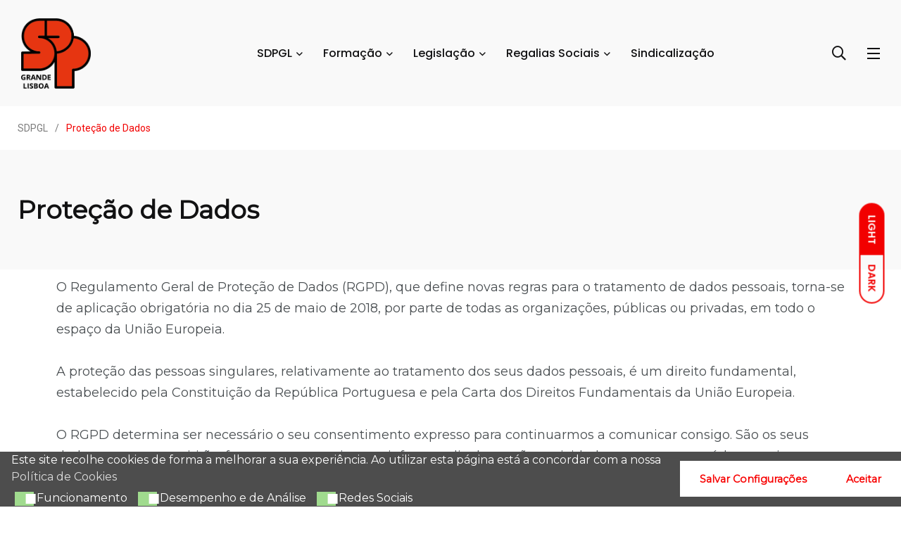

--- FILE ---
content_type: text/html; charset=UTF-8
request_url: https://sdpgl.pt/protecao-de-dados/
body_size: 17595
content:
    <!doctype html>
<html dir="ltr" lang="pt-PT" prefix="og: https://ogp.me/ns#">
    <head>
        <meta charset="UTF-8">
        <meta http-equiv="X-UA-Compatible" content="IE=edge">
        <meta name="viewport" content="width=device-width, initial-scale=1.0">
        <link rel="profile" href="https://gmpg.org/xfn/11">
        <link rel="pingback" href="https://sdpgl.pt/xmlrpc.php">
        <title>Proteção de Dados - SDPGL</title>

		<!-- All in One SEO 4.9.1 - aioseo.com -->
	<meta name="description" content="O Regulamento Geral de Proteção de Dados (RGPD), que define novas regras para o tratamento de dados pessoais, torna-se de aplicação obrigatória no dia 25 de maio de 2018, por parte de todas as organizações, públicas ou privadas, em todo o espaço da União Europeia. A proteção das pessoas singulares, relativamente ao tratamento dos seus" />
	<meta name="robots" content="max-image-preview:large" />
	<link rel="canonical" href="https://sdpgl.pt/protecao-de-dados/" />
	<meta name="generator" content="All in One SEO (AIOSEO) 4.9.1" />
		<meta property="og:locale" content="pt_PT" />
		<meta property="og:site_name" content="SDPGL - Sindicato Democrático dos Professores da Grande Lisboa" />
		<meta property="og:type" content="article" />
		<meta property="og:title" content="Proteção de Dados - SDPGL" />
		<meta property="og:description" content="O Regulamento Geral de Proteção de Dados (RGPD), que define novas regras para o tratamento de dados pessoais, torna-se de aplicação obrigatória no dia 25 de maio de 2018, por parte de todas as organizações, públicas ou privadas, em todo o espaço da União Europeia. A proteção das pessoas singulares, relativamente ao tratamento dos seus" />
		<meta property="og:url" content="https://sdpgl.pt/protecao-de-dados/" />
		<meta property="article:published_time" content="2022-02-16T12:39:15+00:00" />
		<meta property="article:modified_time" content="2022-03-15T15:57:16+00:00" />
		<meta property="article:publisher" content="https://www.facebook.com/sdpgl.fne" />
		<meta name="twitter:card" content="summary_large_image" />
		<meta name="twitter:site" content="@sdpglfne" />
		<meta name="twitter:title" content="Proteção de Dados - SDPGL" />
		<meta name="twitter:description" content="O Regulamento Geral de Proteção de Dados (RGPD), que define novas regras para o tratamento de dados pessoais, torna-se de aplicação obrigatória no dia 25 de maio de 2018, por parte de todas as organizações, públicas ou privadas, em todo o espaço da União Europeia. A proteção das pessoas singulares, relativamente ao tratamento dos seus" />
		<script type="application/ld+json" class="aioseo-schema">
			{"@context":"https:\/\/schema.org","@graph":[{"@type":"BreadcrumbList","@id":"https:\/\/sdpgl.pt\/protecao-de-dados\/#breadcrumblist","itemListElement":[{"@type":"ListItem","@id":"https:\/\/sdpgl.pt#listItem","position":1,"name":"Home","item":"https:\/\/sdpgl.pt","nextItem":{"@type":"ListItem","@id":"https:\/\/sdpgl.pt\/protecao-de-dados\/#listItem","name":"Prote\u00e7\u00e3o de Dados"}},{"@type":"ListItem","@id":"https:\/\/sdpgl.pt\/protecao-de-dados\/#listItem","position":2,"name":"Prote\u00e7\u00e3o de Dados","previousItem":{"@type":"ListItem","@id":"https:\/\/sdpgl.pt#listItem","name":"Home"}}]},{"@type":"Organization","@id":"https:\/\/sdpgl.pt\/#organization","name":"SDPGL","description":"Sindicato Democr\u00e1tico dos Professores da Grande Lisboa","url":"https:\/\/sdpgl.pt\/","telephone":"+351213951420","logo":{"@type":"ImageObject","url":"https:\/\/sdpgl.pt\/wp-content\/uploads\/2022\/01\/SDPGL_logo_RGB_1.png","@id":"https:\/\/sdpgl.pt\/protecao-de-dados\/#organizationLogo","width":441,"height":444},"image":{"@id":"https:\/\/sdpgl.pt\/protecao-de-dados\/#organizationLogo"},"sameAs":["https:\/\/www.linkedin.com\/in\/sindicato-democrtico-dos-professores-da-grande-lisboa-e-vale-do-tejo-37b3a71bb\/"]},{"@type":"WebPage","@id":"https:\/\/sdpgl.pt\/protecao-de-dados\/#webpage","url":"https:\/\/sdpgl.pt\/protecao-de-dados\/","name":"Prote\u00e7\u00e3o de Dados - SDPGL","description":"O Regulamento Geral de Prote\u00e7\u00e3o de Dados (RGPD), que define novas regras para o tratamento de dados pessoais, torna-se de aplica\u00e7\u00e3o obrigat\u00f3ria no dia 25 de maio de 2018, por parte de todas as organiza\u00e7\u00f5es, p\u00fablicas ou privadas, em todo o espa\u00e7o da Uni\u00e3o Europeia. A prote\u00e7\u00e3o das pessoas singulares, relativamente ao tratamento dos seus","inLanguage":"pt-PT","isPartOf":{"@id":"https:\/\/sdpgl.pt\/#website"},"breadcrumb":{"@id":"https:\/\/sdpgl.pt\/protecao-de-dados\/#breadcrumblist"},"datePublished":"2022-02-16T12:39:15+00:00","dateModified":"2022-03-15T15:57:16+00:00"},{"@type":"WebSite","@id":"https:\/\/sdpgl.pt\/#website","url":"https:\/\/sdpgl.pt\/","name":"SDPGL","description":"Sindicato Democr\u00e1tico dos Professores da Grande Lisboa","inLanguage":"pt-PT","publisher":{"@id":"https:\/\/sdpgl.pt\/#organization"}}]}
		</script>
		<!-- All in One SEO -->

<noscript><style>#preloader{display:none;}</style></noscript><noscript><style>#preloader{display:none;}</style></noscript><link rel="manifest" href="/pwa-manifest.json">
<link rel="apple-touch-icon" sizes="512x512" href="https://sdpgl.pt/wp-content/plugins/pwa-for-wp/images/logo-512x512.png">
<link rel="apple-touch-icon-precomposed" sizes="192x192" href="https://sdpgl.pt/wp-content/plugins/pwa-for-wp/images/logo.png">
<link rel='dns-prefetch' href='//js-eu1.hs-scripts.com' />
<link rel='dns-prefetch' href='//maxcdn.bootstrapcdn.com' />
<link rel='dns-prefetch' href='//fonts.googleapis.com' />
<link rel='preconnect' href='https://fonts.gstatic.com' crossorigin />
<link rel="alternate" type="application/rss+xml" title="SDPGL &raquo; Feed" href="https://sdpgl.pt/feed/" />
<link rel="alternate" type="application/rss+xml" title="SDPGL &raquo; Feed de comentários" href="https://sdpgl.pt/comments/feed/" />
<link rel="alternate" title="oEmbed (JSON)" type="application/json+oembed" href="https://sdpgl.pt/wp-json/oembed/1.0/embed?url=https%3A%2F%2Fsdpgl.pt%2Fprotecao-de-dados%2F" />
<link rel="alternate" title="oEmbed (XML)" type="text/xml+oembed" href="https://sdpgl.pt/wp-json/oembed/1.0/embed?url=https%3A%2F%2Fsdpgl.pt%2Fprotecao-de-dados%2F&#038;format=xml" />
<style id='wp-img-auto-sizes-contain-inline-css' type='text/css'>
img:is([sizes=auto i],[sizes^="auto," i]){contain-intrinsic-size:3000px 1500px}
/*# sourceURL=wp-img-auto-sizes-contain-inline-css */
</style>
<link rel='stylesheet' id='sbi_styles-css' href='https://sdpgl.pt/wp-content/plugins/instagram-feed/css/sbi-styles.min.css?ver=6.10.0' type='text/css' media='all' />
<style id='wp-emoji-styles-inline-css' type='text/css'>

	img.wp-smiley, img.emoji {
		display: inline !important;
		border: none !important;
		box-shadow: none !important;
		height: 1em !important;
		width: 1em !important;
		margin: 0 0.07em !important;
		vertical-align: -0.1em !important;
		background: none !important;
		padding: 0 !important;
	}
/*# sourceURL=wp-emoji-styles-inline-css */
</style>
<style id='classic-theme-styles-inline-css' type='text/css'>
/*! This file is auto-generated */
.wp-block-button__link{color:#fff;background-color:#32373c;border-radius:9999px;box-shadow:none;text-decoration:none;padding:calc(.667em + 2px) calc(1.333em + 2px);font-size:1.125em}.wp-block-file__button{background:#32373c;color:#fff;text-decoration:none}
/*# sourceURL=/wp-includes/css/classic-themes.min.css */
</style>
<link rel='stylesheet' id='contact-form-7-css' href='https://sdpgl.pt/wp-content/plugins/contact-form-7/includes/css/styles.css?ver=6.1.4' type='text/css' media='all' />
<link rel='stylesheet' id='niche-frame-css' href='https://sdpgl.pt/wp-content/plugins/events-addon-for-elementor/assets/css/niche-frame.css?ver=1.0' type='text/css' media='all' />
<link rel='stylesheet' id='font-awesome-css' href='https://sdpgl.pt/wp-content/themes/papr/assets/css/fontawesome-all.min.css?ver=1.0.1' type='text/css' media='all' />
<link rel='stylesheet' id='animate-css' href='https://sdpgl.pt/wp-content/plugins/events-addon-for-elementor/assets/css/animate.min.css?ver=3.7.2' type='text/css' media='all' />
<link rel='stylesheet' id='themify-icons-css' href='https://sdpgl.pt/wp-content/plugins/events-addon-for-elementor/assets/css/themify-icons.min.css?ver=1.0.0' type='text/css' media='all' />
<link rel='stylesheet' id='linea-css' href='https://sdpgl.pt/wp-content/plugins/events-addon-for-elementor/assets/css/linea.min.css?ver=1.0.0' type='text/css' media='all' />
<link rel='stylesheet' id='magnific-popup-css' href='https://sdpgl.pt/wp-content/plugins/events-addon-for-elementor/assets/css/magnific-popup.min.css?ver=1.0' type='text/css' media='all' />
<link rel='stylesheet' id='owl-carousel-css' href='https://sdpgl.pt/wp-content/plugins/events-addon-for-elementor/assets/css/owl.carousel.min.css?ver=2.3.4' type='text/css' media='all' />
<link rel='stylesheet' id='juxtapose-css' href='https://sdpgl.pt/wp-content/plugins/events-addon-for-elementor/assets/css/juxtapose.css?ver=1.0' type='text/css' media='all' />
<link rel='stylesheet' id='naevents-styles-css' href='https://sdpgl.pt/wp-content/plugins/events-addon-for-elementor/assets/css/styles.css?ver=1.8.2' type='text/css' media='all' />
<link rel='stylesheet' id='naevents-responsive-css' href='https://sdpgl.pt/wp-content/plugins/events-addon-for-elementor/assets/css/responsive.css?ver=1.8.2' type='text/css' media='all' />
<link rel='stylesheet' id='cff-css' href='https://sdpgl.pt/wp-content/plugins/custom-facebook-feed/assets/css/cff-style.min.css?ver=4.3.4' type='text/css' media='all' />
<link rel='stylesheet' id='sb-font-awesome-css' href='https://maxcdn.bootstrapcdn.com/font-awesome/4.7.0/css/font-awesome.min.css?ver=6.9' type='text/css' media='all' />
<link rel='stylesheet' id='nsc_bar_nice-cookie-consent-css' href='https://sdpgl.pt/wp-content/plugins/beautiful-and-responsive-cookie-consent/public/cookieNSCconsent.min.css?ver=4.9.2' type='text/css' media='all' />
<style id='nsc_bar_nice-cookie-consent-inline-css' type='text/css'>
.cc-window { font-family: Montserrat}
/*# sourceURL=nsc_bar_nice-cookie-consent-inline-css */
</style>
<link rel='stylesheet' id='parent-style-css' href='https://sdpgl.pt/wp-content/themes/papr/style.css?ver=6.9' type='text/css' media='all' />
<link rel='stylesheet' id='papr-child-style-css' href='https://sdpgl.pt/wp-content/themes/papr-child/style.css?ver=6.9' type='text/css' media='all' />
<link rel='stylesheet' id='my_switcher-css' href='https://sdpgl.pt/wp-content/themes/papr/assets/css/my_switcher.css?ver=1.0.1' type='text/css' media='all' />
<link rel='stylesheet' id='papr-fonts-css' href='https://fonts.googleapis.com/css?family=Poppins%3A300%2C300i%2C400%2C400i%2C500%2C500i%2C600%2C600i%2C700%2C700i%2C800%2C800i%2C900%7CRoboto%3A300%2C300i%2C400%2C400i%2C500%2C500i%2C700%2C700i%2C900%2C900%26display%3Dswap&#038;subset=latin%2Clatin-ext&#038;ver=6.9' type='text/css' media='all' />
<link rel='stylesheet' id='plyr-css' href='https://sdpgl.pt/wp-content/themes/papr/assets/css/plyr.css?ver=1.0.1' type='text/css' media='all' />
<link rel='stylesheet' id='font-iconfont-css' href='https://sdpgl.pt/wp-content/themes/papr/assets/css/iconfont.css?ver=1.0.1' type='text/css' media='all' />
<link rel='stylesheet' id='bootstrap-css' href='https://sdpgl.pt/wp-content/themes/papr/assets/css/bootstrap.min.css?ver=1.0.1' type='text/css' media='all' />
<link rel='stylesheet' id='axil-style-css' href='https://sdpgl.pt/wp-content/themes/papr/assets/css/style.css?ver=1.0.1' type='text/css' media='all' />
<link rel='stylesheet' id='axil-custom-css' href='https://sdpgl.pt/wp-content/themes/papr/assets/css/mcustom.css?ver=1.0.1' type='text/css' media='all' />
<link rel='stylesheet' id='papr-dark-style-css' href='https://sdpgl.pt/wp-content/themes/papr/assets/css/dark.css?ver=1.0.1' type='text/css' media='all' />
<link rel='stylesheet' id='elementor-icons-css' href='https://sdpgl.pt/wp-content/plugins/elementor/assets/lib/eicons/css/elementor-icons.min.css?ver=5.44.0' type='text/css' media='all' />
<link rel='stylesheet' id='elementor-frontend-css' href='https://sdpgl.pt/wp-content/plugins/elementor/assets/css/frontend.min.css?ver=3.33.2' type='text/css' media='all' />
<link rel='stylesheet' id='elementor-post-7-css' href='https://sdpgl.pt/wp-content/uploads/elementor/css/post-7.css?ver=1764739838' type='text/css' media='all' />
<link rel='stylesheet' id='stratum-widgets-style-css' href='https://sdpgl.pt/wp-content/plugins/stratum/assets/css/style.min.css?ver=1.6.1' type='text/css' media='all' />
<link rel='stylesheet' id='cffstyles-css' href='https://sdpgl.pt/wp-content/plugins/custom-facebook-feed/assets/css/cff-style.min.css?ver=4.3.4' type='text/css' media='all' />
<link rel='stylesheet' id='sbistyles-css' href='https://sdpgl.pt/wp-content/plugins/instagram-feed/css/sbi-styles.min.css?ver=6.10.0' type='text/css' media='all' />
<link rel='stylesheet' id='widget-spacer-css' href='https://sdpgl.pt/wp-content/plugins/elementor/assets/css/widget-spacer.min.css?ver=3.33.2' type='text/css' media='all' />
<link rel='stylesheet' id='elementor-post-3024-css' href='https://sdpgl.pt/wp-content/uploads/elementor/css/post-3024.css?ver=1764763919' type='text/css' media='all' />
<link rel='stylesheet' id='pwaforwp-style-css' href='https://sdpgl.pt/wp-content/plugins/pwa-for-wp/assets/css/pwaforwp-main.min.css?ver=1.7.82' type='text/css' media='all' />
<link rel='stylesheet' id='eael-general-css' href='https://sdpgl.pt/wp-content/plugins/essential-addons-for-elementor-lite/assets/front-end/css/view/general.min.css?ver=6.5.3' type='text/css' media='all' />
<link rel="preload" as="style" href="https://fonts.googleapis.com/css?family=Montserrat&#038;display=swap&#038;ver=1742834061" /><link rel="stylesheet" href="https://fonts.googleapis.com/css?family=Montserrat&#038;display=swap&#038;ver=1742834061" media="print" onload="this.media='all'"><noscript><link rel="stylesheet" href="https://fonts.googleapis.com/css?family=Montserrat&#038;display=swap&#038;ver=1742834061" /></noscript><style id='papr-dynamic-inline-css' type='text/css'>
.papr-container {padding-top:60px;}   @media all and (max-width: 1199px) {.papr-container {padding-top:60px;}}   @media all and (max-width: 991px) {.papr-container {padding-top:60px;}}.papr-container {padding-bottom:30px;}   @media all and (max-width: 1199px) {.papr-container {padding-bottom:30px;}}   @media all and (max-width: 991px) {.papr-container {padding-bottom:30px;}}
/*# sourceURL=papr-dynamic-inline-css */
</style>
<link rel='stylesheet' id='bdt-uikit-css' href='https://sdpgl.pt/wp-content/plugins/bdthemes-prime-slider-lite/assets/css/bdt-uikit.css?ver=3.21.7' type='text/css' media='all' />
<link rel='stylesheet' id='prime-slider-site-css' href='https://sdpgl.pt/wp-content/plugins/bdthemes-prime-slider-lite/assets/css/prime-slider-site.css?ver=4.0.9' type='text/css' media='all' />
<link rel='stylesheet' id='elementor-gf-roboto-css' href='https://fonts.googleapis.com/css?family=Roboto:100,100italic,200,200italic,300,300italic,400,400italic,500,500italic,600,600italic,700,700italic,800,800italic,900,900italic&#038;display=auto' type='text/css' media='all' />
<link rel='stylesheet' id='elementor-gf-robotoslab-css' href='https://fonts.googleapis.com/css?family=Roboto+Slab:100,100italic,200,200italic,300,300italic,400,400italic,500,500italic,600,600italic,700,700italic,800,800italic,900,900italic&#038;display=auto' type='text/css' media='all' />
<script type="text/javascript" src="https://sdpgl.pt/wp-includes/js/jquery/jquery.min.js?ver=3.7.1" id="jquery-core-js"></script>
<script type="text/javascript" src="https://sdpgl.pt/wp-includes/js/jquery/jquery-migrate.min.js?ver=3.4.1" id="jquery-migrate-js"></script>
<script type="text/javascript" src="https://sdpgl.pt/wp-content/plugins/bdthemes-prime-slider-lite/assets/js/bdt-uikit.min.js?ver=3.21.7" id="bdt-uikit-js"></script>
<link rel="https://api.w.org/" href="https://sdpgl.pt/wp-json/" /><link rel="alternate" title="JSON" type="application/json" href="https://sdpgl.pt/wp-json/wp/v2/pages/3024" /><link rel="EditURI" type="application/rsd+xml" title="RSD" href="https://sdpgl.pt/xmlrpc.php?rsd" />
<meta name="generator" content="WordPress 6.9" />
<link rel='shortlink' href='https://sdpgl.pt/?p=3024' />
			<!-- DO NOT COPY THIS SNIPPET! Start of Page Analytics Tracking for HubSpot WordPress plugin v11.3.21-->
			<script class="hsq-set-content-id" data-content-id="standard-page">
				var _hsq = _hsq || [];
				_hsq.push(["setContentType", "standard-page"]);
			</script>
			<!-- DO NOT COPY THIS SNIPPET! End of Page Analytics Tracking for HubSpot WordPress plugin -->
			<meta name="generator" content="Redux 4.5.9" />        <!--Customizer CSS-->
        <style type="text/css">

            /* Body */
                        /* Link */
                        /* Link Hover */
            a:hover, .header-top__social-share li a:hover { color :#dd0000; }            /* Meta */
                        /* Meta Hover */
                        /* Meta Link Hover */
                        /* Meta Hover Dark Section */
            

            /************************************************************************************
             * Header Top Bar
             ************************************************************************************/
            /* Background Color */
                        /* Body Color */
                        /* Link Color */
                        /* Link Hover Color */
                        /************************************************************************************
             * Header
             ************************************************************************************/
            /* Background Color */
                        /* Link Color */
                                    /* Link Hover Color */
                        
            /************************************************************************************
             * General 
             ************************************************************************************/
            /* Primary [#ff2c54] */
            :root { --primary-color:#f20000; }            /* Heading */
                        /* Heading Hover */
                                    /* Heading Hover Color Dark Section */
                        

            /************************************************************************************
             * Footer 
             ************************************************************************************/
            /* Background Color */
                        /* Footer Heading Color */
                        /* Footer Body Color */
                        /* Footer Link Color */
                        /* Footer Link Hover Color */
                        /* Footer Bottom Border top Color */
            
        </style>
        <!--/Customizer CSS-->
        <meta name="generator" content="Elementor 3.33.2; features: additional_custom_breakpoints; settings: css_print_method-external, google_font-enabled, font_display-auto">
			<style>
				.e-con.e-parent:nth-of-type(n+4):not(.e-lazyloaded):not(.e-no-lazyload),
				.e-con.e-parent:nth-of-type(n+4):not(.e-lazyloaded):not(.e-no-lazyload) * {
					background-image: none !important;
				}
				@media screen and (max-height: 1024px) {
					.e-con.e-parent:nth-of-type(n+3):not(.e-lazyloaded):not(.e-no-lazyload),
					.e-con.e-parent:nth-of-type(n+3):not(.e-lazyloaded):not(.e-no-lazyload) * {
						background-image: none !important;
					}
				}
				@media screen and (max-height: 640px) {
					.e-con.e-parent:nth-of-type(n+2):not(.e-lazyloaded):not(.e-no-lazyload),
					.e-con.e-parent:nth-of-type(n+2):not(.e-lazyloaded):not(.e-no-lazyload) * {
						background-image: none !important;
					}
				}
			</style>
			<link rel="icon" href="https://sdpgl.pt/wp-content/uploads/2022/01/SDPGL_Logo_RGB.svg" sizes="32x32" />
<link rel="icon" href="https://sdpgl.pt/wp-content/uploads/2022/01/SDPGL_Logo_RGB.svg" sizes="192x192" />
<meta name="msapplication-TileImage" content="https://sdpgl.pt/wp-content/uploads/2022/01/SDPGL_Logo_RGB.svg" />
<meta name="pwaforwp" content="wordpress-plugin"/>
        <meta name="theme-color" content="#D5E0EB">
        <meta name="apple-mobile-web-app-title" content="SDPGL">
        <meta name="application-name" content="SDPGL">
        <meta name="apple-mobile-web-app-capable" content="yes">
        <meta name="apple-mobile-web-app-status-bar-style" content="default">
        <meta name="mobile-web-app-capable" content="yes">
        <meta name="apple-touch-fullscreen" content="yes">
<link rel="apple-touch-icon" sizes="192x192" href="https://sdpgl.pt/wp-content/plugins/pwa-for-wp/images/logo.png">
<link rel="apple-touch-icon" sizes="512x512" href="https://sdpgl.pt/wp-content/plugins/pwa-for-wp/images/logo-512x512.png">
		<style type="text/css" id="wp-custom-css">
			.axil-top-scroll.animated.bounce.faster {
	display: none;
}
.axil-top-scroll.animated.bounce.faster.back-top {
	display: block;
}

@media only screen and (max-width: 600px) {
	#preloader {
		display:none;
	}
	
	body {
		padding-top: 100px !important;
	}
}

.menu-off-canvas-container ul.sub-menu {
	list-style: none;
	height: 0;
  overflow: hidden;
	padding-left: 1rem;
  padding-top: 1rem;
}

.menu-off-canvas-container ul.sub-menu li {
	opacity: 1;
	left: 0;
}

.side-nav .side-navigation > li {
	    font-size: 2rem !important;
    line-height: 2.6rem !important;
}

.side-nav .side-navigation > li > .sub-menu > li {
    font-size: 1.5rem !important;
    line-height: 2.6rem !important;
	  margin-bottom: 2rem;
}

.side-nav .side-navigation > li > .sub-menu > li > a {
	white-space: normal;
}

.side-nav .side-navigation > li.menu-item-has-children > a:after {
    content: "\f107";
    font-family: var(--font-awesome);
    font-size: 14px;
    margin-left: 10px;
}

.side-nav .side-navigation li a:hover ~ ul.sub-menu, .side-nav .side-navigation li ul.sub-menu:hover {
    height: auto;
    transition: all 1.5s ease !important;
}		</style>
		<style id="papr_options-dynamic-css" title="dynamic-css" class="redux-options-output">.site-logo img{height:100px;}h1, .h1{font-family:Montserrat;font-style:normal;}h2, .h2{font-family:Montserrat;font-style:normal;}h3, .h3{font-family:Montserrat;font-style:normal;}h4, .h4{font-family:Montserrat;font-style:normal;}h5, .h5{font-family:Montserrat;font-style:normal;}h6, .h6{font-family:Montserrat;font-style:normal;}body, p{font-family:Montserrat;font-style:normal;}p.big{font-family:Montserrat;font-style:normal;}p.mid{font-family:Montserrat;font-style:normal;}p.small{font-family:Montserrat;font-style:normal;}</style>    <style id='global-styles-inline-css' type='text/css'>
:root{--wp--preset--aspect-ratio--square: 1;--wp--preset--aspect-ratio--4-3: 4/3;--wp--preset--aspect-ratio--3-4: 3/4;--wp--preset--aspect-ratio--3-2: 3/2;--wp--preset--aspect-ratio--2-3: 2/3;--wp--preset--aspect-ratio--16-9: 16/9;--wp--preset--aspect-ratio--9-16: 9/16;--wp--preset--color--black: #000000;--wp--preset--color--cyan-bluish-gray: #abb8c3;--wp--preset--color--white: #ffffff;--wp--preset--color--pale-pink: #f78da7;--wp--preset--color--vivid-red: #cf2e2e;--wp--preset--color--luminous-vivid-orange: #ff6900;--wp--preset--color--luminous-vivid-amber: #fcb900;--wp--preset--color--light-green-cyan: #7bdcb5;--wp--preset--color--vivid-green-cyan: #00d084;--wp--preset--color--pale-cyan-blue: #8ed1fc;--wp--preset--color--vivid-cyan-blue: #0693e3;--wp--preset--color--vivid-purple: #9b51e0;--wp--preset--color--light-grayish-magenta: #FF9500;--wp--preset--color--strong-magenta: #FF2C54;--wp--preset--color--very-light-gray: #ffffff;--wp--preset--color--very-dark-gray: #6B7074;--wp--preset--gradient--vivid-cyan-blue-to-vivid-purple: linear-gradient(135deg,rgb(6,147,227) 0%,rgb(155,81,224) 100%);--wp--preset--gradient--light-green-cyan-to-vivid-green-cyan: linear-gradient(135deg,rgb(122,220,180) 0%,rgb(0,208,130) 100%);--wp--preset--gradient--luminous-vivid-amber-to-luminous-vivid-orange: linear-gradient(135deg,rgb(252,185,0) 0%,rgb(255,105,0) 100%);--wp--preset--gradient--luminous-vivid-orange-to-vivid-red: linear-gradient(135deg,rgb(255,105,0) 0%,rgb(207,46,46) 100%);--wp--preset--gradient--very-light-gray-to-cyan-bluish-gray: linear-gradient(135deg,rgb(238,238,238) 0%,rgb(169,184,195) 100%);--wp--preset--gradient--cool-to-warm-spectrum: linear-gradient(135deg,rgb(74,234,220) 0%,rgb(151,120,209) 20%,rgb(207,42,186) 40%,rgb(238,44,130) 60%,rgb(251,105,98) 80%,rgb(254,248,76) 100%);--wp--preset--gradient--blush-light-purple: linear-gradient(135deg,rgb(255,206,236) 0%,rgb(152,150,240) 100%);--wp--preset--gradient--blush-bordeaux: linear-gradient(135deg,rgb(254,205,165) 0%,rgb(254,45,45) 50%,rgb(107,0,62) 100%);--wp--preset--gradient--luminous-dusk: linear-gradient(135deg,rgb(255,203,112) 0%,rgb(199,81,192) 50%,rgb(65,88,208) 100%);--wp--preset--gradient--pale-ocean: linear-gradient(135deg,rgb(255,245,203) 0%,rgb(182,227,212) 50%,rgb(51,167,181) 100%);--wp--preset--gradient--electric-grass: linear-gradient(135deg,rgb(202,248,128) 0%,rgb(113,206,126) 100%);--wp--preset--gradient--midnight: linear-gradient(135deg,rgb(2,3,129) 0%,rgb(40,116,252) 100%);--wp--preset--font-size--small: 12px;--wp--preset--font-size--medium: 20px;--wp--preset--font-size--large: 36px;--wp--preset--font-size--x-large: 42px;--wp--preset--font-size--normal: 16px;--wp--preset--font-size--huge: 50px;--wp--preset--spacing--20: 0.44rem;--wp--preset--spacing--30: 0.67rem;--wp--preset--spacing--40: 1rem;--wp--preset--spacing--50: 1.5rem;--wp--preset--spacing--60: 2.25rem;--wp--preset--spacing--70: 3.38rem;--wp--preset--spacing--80: 5.06rem;--wp--preset--shadow--natural: 6px 6px 9px rgba(0, 0, 0, 0.2);--wp--preset--shadow--deep: 12px 12px 50px rgba(0, 0, 0, 0.4);--wp--preset--shadow--sharp: 6px 6px 0px rgba(0, 0, 0, 0.2);--wp--preset--shadow--outlined: 6px 6px 0px -3px rgb(255, 255, 255), 6px 6px rgb(0, 0, 0);--wp--preset--shadow--crisp: 6px 6px 0px rgb(0, 0, 0);}:where(.is-layout-flex){gap: 0.5em;}:where(.is-layout-grid){gap: 0.5em;}body .is-layout-flex{display: flex;}.is-layout-flex{flex-wrap: wrap;align-items: center;}.is-layout-flex > :is(*, div){margin: 0;}body .is-layout-grid{display: grid;}.is-layout-grid > :is(*, div){margin: 0;}:where(.wp-block-columns.is-layout-flex){gap: 2em;}:where(.wp-block-columns.is-layout-grid){gap: 2em;}:where(.wp-block-post-template.is-layout-flex){gap: 1.25em;}:where(.wp-block-post-template.is-layout-grid){gap: 1.25em;}.has-black-color{color: var(--wp--preset--color--black) !important;}.has-cyan-bluish-gray-color{color: var(--wp--preset--color--cyan-bluish-gray) !important;}.has-white-color{color: var(--wp--preset--color--white) !important;}.has-pale-pink-color{color: var(--wp--preset--color--pale-pink) !important;}.has-vivid-red-color{color: var(--wp--preset--color--vivid-red) !important;}.has-luminous-vivid-orange-color{color: var(--wp--preset--color--luminous-vivid-orange) !important;}.has-luminous-vivid-amber-color{color: var(--wp--preset--color--luminous-vivid-amber) !important;}.has-light-green-cyan-color{color: var(--wp--preset--color--light-green-cyan) !important;}.has-vivid-green-cyan-color{color: var(--wp--preset--color--vivid-green-cyan) !important;}.has-pale-cyan-blue-color{color: var(--wp--preset--color--pale-cyan-blue) !important;}.has-vivid-cyan-blue-color{color: var(--wp--preset--color--vivid-cyan-blue) !important;}.has-vivid-purple-color{color: var(--wp--preset--color--vivid-purple) !important;}.has-black-background-color{background-color: var(--wp--preset--color--black) !important;}.has-cyan-bluish-gray-background-color{background-color: var(--wp--preset--color--cyan-bluish-gray) !important;}.has-white-background-color{background-color: var(--wp--preset--color--white) !important;}.has-pale-pink-background-color{background-color: var(--wp--preset--color--pale-pink) !important;}.has-vivid-red-background-color{background-color: var(--wp--preset--color--vivid-red) !important;}.has-luminous-vivid-orange-background-color{background-color: var(--wp--preset--color--luminous-vivid-orange) !important;}.has-luminous-vivid-amber-background-color{background-color: var(--wp--preset--color--luminous-vivid-amber) !important;}.has-light-green-cyan-background-color{background-color: var(--wp--preset--color--light-green-cyan) !important;}.has-vivid-green-cyan-background-color{background-color: var(--wp--preset--color--vivid-green-cyan) !important;}.has-pale-cyan-blue-background-color{background-color: var(--wp--preset--color--pale-cyan-blue) !important;}.has-vivid-cyan-blue-background-color{background-color: var(--wp--preset--color--vivid-cyan-blue) !important;}.has-vivid-purple-background-color{background-color: var(--wp--preset--color--vivid-purple) !important;}.has-black-border-color{border-color: var(--wp--preset--color--black) !important;}.has-cyan-bluish-gray-border-color{border-color: var(--wp--preset--color--cyan-bluish-gray) !important;}.has-white-border-color{border-color: var(--wp--preset--color--white) !important;}.has-pale-pink-border-color{border-color: var(--wp--preset--color--pale-pink) !important;}.has-vivid-red-border-color{border-color: var(--wp--preset--color--vivid-red) !important;}.has-luminous-vivid-orange-border-color{border-color: var(--wp--preset--color--luminous-vivid-orange) !important;}.has-luminous-vivid-amber-border-color{border-color: var(--wp--preset--color--luminous-vivid-amber) !important;}.has-light-green-cyan-border-color{border-color: var(--wp--preset--color--light-green-cyan) !important;}.has-vivid-green-cyan-border-color{border-color: var(--wp--preset--color--vivid-green-cyan) !important;}.has-pale-cyan-blue-border-color{border-color: var(--wp--preset--color--pale-cyan-blue) !important;}.has-vivid-cyan-blue-border-color{border-color: var(--wp--preset--color--vivid-cyan-blue) !important;}.has-vivid-purple-border-color{border-color: var(--wp--preset--color--vivid-purple) !important;}.has-vivid-cyan-blue-to-vivid-purple-gradient-background{background: var(--wp--preset--gradient--vivid-cyan-blue-to-vivid-purple) !important;}.has-light-green-cyan-to-vivid-green-cyan-gradient-background{background: var(--wp--preset--gradient--light-green-cyan-to-vivid-green-cyan) !important;}.has-luminous-vivid-amber-to-luminous-vivid-orange-gradient-background{background: var(--wp--preset--gradient--luminous-vivid-amber-to-luminous-vivid-orange) !important;}.has-luminous-vivid-orange-to-vivid-red-gradient-background{background: var(--wp--preset--gradient--luminous-vivid-orange-to-vivid-red) !important;}.has-very-light-gray-to-cyan-bluish-gray-gradient-background{background: var(--wp--preset--gradient--very-light-gray-to-cyan-bluish-gray) !important;}.has-cool-to-warm-spectrum-gradient-background{background: var(--wp--preset--gradient--cool-to-warm-spectrum) !important;}.has-blush-light-purple-gradient-background{background: var(--wp--preset--gradient--blush-light-purple) !important;}.has-blush-bordeaux-gradient-background{background: var(--wp--preset--gradient--blush-bordeaux) !important;}.has-luminous-dusk-gradient-background{background: var(--wp--preset--gradient--luminous-dusk) !important;}.has-pale-ocean-gradient-background{background: var(--wp--preset--gradient--pale-ocean) !important;}.has-electric-grass-gradient-background{background: var(--wp--preset--gradient--electric-grass) !important;}.has-midnight-gradient-background{background: var(--wp--preset--gradient--midnight) !important;}.has-small-font-size{font-size: var(--wp--preset--font-size--small) !important;}.has-medium-font-size{font-size: var(--wp--preset--font-size--medium) !important;}.has-large-font-size{font-size: var(--wp--preset--font-size--large) !important;}.has-x-large-font-size{font-size: var(--wp--preset--font-size--x-large) !important;}
/*# sourceURL=global-styles-inline-css */
</style>
<link rel='stylesheet' id='redux-custom-fonts-css' href='//sdpgl.pt/wp-content/uploads/redux/custom-fonts/fonts.css?ver=1674192550' type='text/css' media='all' />
</head>
<body class="wp-singular page-template page-template-elementor_header_footer page page-id-3024 wp-embed-responsive wp-theme-papr wp-child-theme-papr-child  no-sidebar full-width axil-sticky-menu menu-open-hover elementor-default elementor-template-full-width elementor-kit-7 elementor-page elementor-page-3024">
<div class="preloader bgimg" id="preloader" style="background-image:url(http://sdpgl.pt/wp-content/uploads/2022/01/Untitled-4.gif);"></div><div id="my_switcher">
                    <ul>
                        <li>
                            <a href="javascript: void(0);" data-theme="light"  class="setColor light">
                                <span title="Light Mode">Light</span>
                            </a>
                        </li>
                        <li>
                            <a href="javascript: void(0);" data-theme="dark"  class="setColor dark">
                                <span title="Dark Mode">Dark</span>
                            </a>
                        </li>
                    </ul>
                </div><div class="wrp">
    <!-- Main contents -->
<main class="main-content ">
<!-- Header starts -->
<div id="page" class="papr-main-content">			
		<div class="side-nav ">
    <div class="side-nav-inner nicescroll-container">
                    <form id="off-canvas-search" class="side-nav-search-form" action="https://sdpgl.pt/"
                  method="GET">
                <div class="form-group search-field">
                    <input type="text" name="s"
                           placeholder="Pesquisar ..."
                           value=""/>
                    <button type="submit" class="side-nav-search-btn"><i class="fas fa-search"></i></button>
                </div>
            </form>
                <!-- End of .side-nav-search-form -->
        <div class="side-nav-content">
            <div class="row">
                                    <div class="col-lg-6">
                        <nav class="menu-off-canvas-container"><ul id="menu-off-canvas" class="main-navigation side-navigation list-inline flex-column nicescroll-container"><li id="menu-item-3726" class="menu-item menu-item-type-post_type menu-item-object-page menu-item-3726"><a href="https://sdpgl.pt/noticias/">Notícias</a></li>
<li id="menu-item-3705" class="menu-item menu-item-type-custom menu-item-object-custom menu-item-home menu-item-has-children menu-item-3705"><a href="http://sdpgl.pt/">SDPGL</a>
<ul class="sub-menu">
	<li id="menu-item-3706" class="menu-item menu-item-type-post_type menu-item-object-page menu-item-3706"><a href="https://sdpgl.pt/dinamica/">Dinâmica</a></li>
	<li id="menu-item-3709" class="menu-item menu-item-type-post_type menu-item-object-page menu-item-3709"><a href="https://sdpgl.pt/historia-2/">História</a></li>
	<li id="menu-item-4316" class="menu-item menu-item-type-post_type menu-item-object-page menu-item-4316"><a href="https://sdpgl.pt/aposentados-sdpgl/">Aposentados SDPGL</a></li>
</ul>
</li>
<li id="menu-item-3711" class="menu-item menu-item-type-custom menu-item-object-custom menu-item-has-children menu-item-3711"><a href="#">Formação</a>
<ul class="sub-menu">
	<li id="menu-item-3710" class="menu-item menu-item-type-post_type menu-item-object-page menu-item-3710"><a href="https://sdpgl.pt/centro-de-formacao/">Centro de Formação</a></li>
	<li id="menu-item-3712" class="menu-item menu-item-type-post_type menu-item-object-page menu-item-3712"><a href="https://sdpgl.pt/plano-de-formacao/">Plano de Formação</a></li>
	<li id="menu-item-3713" class="menu-item menu-item-type-custom menu-item-object-custom menu-item-3713"><a href="https://docs.google.com/forms/d/e/1FAIpQLSelVBaqJk0tjokRHdHYpN5HDEZLyzq4yOqvkjEF-NHQTLB_Kw/viewform">Inscrições</a></li>
</ul>
</li>
<li id="menu-item-3714" class="menu-item menu-item-type-post_type menu-item-object-page menu-item-has-children menu-item-3714"><a href="https://sdpgl.pt/legislacao/">Legislação</a>
<ul class="sub-menu">
	<li id="menu-item-3715" class="menu-item menu-item-type-post_type menu-item-object-page menu-item-3715"><a href="https://sdpgl.pt/calendario-escolar-2025-26/">Calendário Escolar 2025/26</a></li>
	<li id="menu-item-3933" class="menu-item menu-item-type-post_type menu-item-object-page menu-item-3933"><a href="https://sdpgl.pt/tabela-de-vencimentos-2025/">Tabela de Vencimentos 01/2025</a></li>
	<li id="menu-item-3716" class="menu-item menu-item-type-post_type menu-item-object-page menu-item-3716"><a href="https://sdpgl.pt/codigo-de-trabalho/">Código de Trabalho</a></li>
	<li id="menu-item-3717" class="menu-item menu-item-type-post_type menu-item-object-page menu-item-3717"><a href="https://sdpgl.pt/lei-geral-trab-funcoes-publicas/">LGTFP – Lei Geral de Trabalho em Funções Públicas</a></li>
	<li id="menu-item-3718" class="menu-item menu-item-type-post_type menu-item-object-page menu-item-3718"><a href="https://sdpgl.pt/ecd-basico-secundario/">Estatuto da Carreira Docente dos Ensinos Básico e Secundário</a></li>
	<li id="menu-item-3719" class="menu-item menu-item-type-post_type menu-item-object-page menu-item-3719"><a href="https://sdpgl.pt/estatuto-da-carreira-docente-do-ensino-superior-universitario/">Estatuto da Carreira Docente do Ensino Superior Universitário</a></li>
	<li id="menu-item-3720" class="menu-item menu-item-type-post_type menu-item-object-page menu-item-3720"><a href="https://sdpgl.pt/estatuto-da-carreira-docente-do-ensino-superior-politecnico/">Estatuto da Carreira Docente do Ensino Superior Politécnico</a></li>
	<li id="menu-item-3721" class="menu-item menu-item-type-post_type menu-item-object-page menu-item-3721"><a href="https://sdpgl.pt/lei-de-bases-do-sistema-educativo/">Lei de Bases do Sistema Educativo</a></li>
	<li id="menu-item-3987" class="menu-item menu-item-type-post_type menu-item-object-page menu-item-3987"><a href="https://sdpgl.pt/acidentes-em-servico-e-doencas-profissionais/">Acidentes em serviço e Doenças Profissionais</a></li>
</ul>
</li>
<li id="menu-item-3722" class="menu-item menu-item-type-post_type menu-item-object-page menu-item-has-children menu-item-3722"><a href="https://sdpgl.pt/regalias-sociais/">Regalias Sociais</a>
<ul class="sub-menu">
	<li id="menu-item-3707" class="menu-item menu-item-type-post_type menu-item-object-page menu-item-3707"><a href="https://sdpgl.pt/apoio-juridico/">Apoio Jurídico</a></li>
	<li id="menu-item-3708" class="menu-item menu-item-type-post_type menu-item-object-page menu-item-3708"><a href="https://sdpgl.pt/acompanhamento-psicologico-ao-professor/">Acompanhamento Psicológico ao Professor</a></li>
</ul>
</li>
<li id="menu-item-3723" class="menu-item menu-item-type-post_type menu-item-object-page menu-item-3723"><a href="https://sdpgl.pt/sindicalizacao/">Sindicalização</a></li>
<li id="menu-item-3170" class="menu-item menu-item-type-post_type menu-item-object-page menu-item-3170"><a href="https://sdpgl.pt/contactos/">Contactos</a></li>
</ul></nav>                    </div>
                                    <!-- End of  .col-md-6 -->
                                    <div class="col-lg-6">
                        <div class="axil-contact-info-inner">
                                                            <h5 class="m-b-xs-10"> Sede - Lisboa </h5>
                            
                            <div class="axil-contact-info">
                                <address class="address">
                                                                            <p class="m-b-xs-30 mid grey-dark-three">Escadinhas da Praia, nº3, 2ºdto <br> 1200-769 Lisboa</p>
                                                                                                                                                        <div>
                                            <a class="tel" href="tel:213951420213959420"><i
                                                        class="fas fa-phone"></i>213 951 420 / 213 959 420                                            </a>
                                        </div>
                                                                                                                    <div>
                                            <a class="tel" href="tel:213954736"><i
                                                        class="fas fa-fax"></i>213 954 736                                            </a>
                                        </div>
                                                                                                                    <div>
                                            <a class="tel"
                                               href="mailto:comissao.directiva@sdpgl.pt"><i
                                                        class="fas fa-envelope"></i>comissao.directiva@sdpgl.pt                                            </a>
                                        </div>
                                        
                                </address>
                                <!-- End of address -->
                                                                    <div class="contact-social-share m-t-xs-35">
                                                                                    <div class="axil-social-title h5"> Encontre-nos em </div>
                                                                                <ul class="social-share social-share__with-bg">
                                                                                            <li><a href="https://www.facebook.com/sdpgl.fne"
                                                       target="_blank"><i
                                                                class="fab fa-facebook-f"></i></a>
                                                </li>
                                                                                            <li><a href="https://twitter.com/sdpglfne?s=11"
                                                       target="_blank"><i
                                                                class="fab fa-twitter"></i></a>
                                                </li>
                                                                                            <li><a href="https://www.linkedin.com/in/sindicato-democrático-dos-professores-da-grande-lisboa-e-vale-do-tejo-37b3a71bb/"
                                                       target="_blank"><i
                                                                class="fab fa-linkedin-in"></i></a>
                                                </li>
                                                                                    </ul>
                                    </div>
                                                                <!-- End of .contact-shsdf -->
                            </div>
                            <!-- End of .axil-contact-info -->
                        </div>
                        <!-- End of .axil-contact-info-inner -->
                    </div>
                            </div>
            <!-- End of .row -->
        </div>
    </div>
    <!-- End of .side-nav-inner -->
    <div class="close-sidenav-wrap">
        <div class="close-sidenav" id="close-sidenav">
            <div></div>
            <div></div>
        </div>
    </div>
</div>
<!-- End of .side-nav -->		
		<header class="page-header">
		<div class="navbar bg-grey-light-three navbar__style-three axil-header axil-header-five">
    <div class="container-fluid p-l-md-30 p-r-md-30">
        <div class="navbar-inner justify-content-between ">
            <div class="brand-logo-container">
                <a class="site-logo" href="https://sdpgl.pt/">
                                            <img class="dark-logo" src="http://sdpgl.pt/wp-content/uploads/2022/01/SDPGL_logo_RGB_1.png"
                             alt="SDPGL">
                                                                <img class="light-logo" src="http://sdpgl.pt/wp-content/uploads/2022/01/SDPGL_branco.png"
                             alt="SDPGL">
                                    </a>
            </div>
            <!-- End of .brand-logo-container -->

            <div id="axil-navigation" class="main-navigation main-nav-wrapper">
                <nav class="main-nav-wrapper"><ul id="main-menu" class="main-navigation list-inline"><li id="menu-item-610" class="menu-item menu-item-type-custom menu-item-object-custom menu-item-home menu-item-has-children menu-item-610 has-dropdown"><a href="https://sdpgl.pt/">SDPGL</a>
<ul class="submenu">
	<li id="menu-item-2769" class="menu-item menu-item-type-post_type menu-item-object-page menu-item-2769"><a href="https://sdpgl.pt/dinamica/">Dinâmica</a></li>
	<li id="menu-item-3515" class="menu-item menu-item-type-post_type menu-item-object-page menu-item-3515"><a href="https://sdpgl.pt/historia-2/">História</a></li>
	<li id="menu-item-4320" class="menu-item menu-item-type-post_type menu-item-object-page menu-item-4320"><a href="https://sdpgl.pt/aposentados-sdpgl/">Aposentados SDPGL</a></li>
</ul>
</li>
<li id="menu-item-2516" class="menu-item menu-item-type-custom menu-item-object-custom menu-item-has-children menu-item-2516 has-dropdown"><a href="#">Formação</a>
<ul class="submenu">
	<li id="menu-item-2775" class="menu-item menu-item-type-post_type menu-item-object-page menu-item-2775"><a href="https://sdpgl.pt/centro-de-formacao/">Centro de Formação</a></li>
	<li id="menu-item-2781" class="menu-item menu-item-type-post_type menu-item-object-page menu-item-2781"><a href="https://sdpgl.pt/plano-de-formacao/">Plano de Formação</a></li>
	<li id="menu-item-2619" class="menu-item menu-item-type-custom menu-item-object-custom menu-item-2619"><a href="https://forms.gle/LBwrmoF7V7wgKDBJA">Inscrições</a></li>
</ul>
</li>
<li id="menu-item-2831" class="menu-item menu-item-type-post_type menu-item-object-page menu-item-has-children menu-item-2831 has-dropdown"><a href="https://sdpgl.pt/legislacao/">Legislação</a>
<ul class="submenu">
	<li id="menu-item-2896" class="menu-item menu-item-type-post_type menu-item-object-page menu-item-2896"><a href="https://sdpgl.pt/calendario-escolar-2025-26/">Calendário Escolar 2025/26</a></li>
	<li id="menu-item-3938" class="menu-item menu-item-type-post_type menu-item-object-page menu-item-3938"><a href="https://sdpgl.pt/tabela-de-vencimentos-2025/">Tabela de Vencimentos 01/2025</a></li>
	<li id="menu-item-2881" class="menu-item menu-item-type-post_type menu-item-object-page menu-item-2881"><a href="https://sdpgl.pt/codigo-de-trabalho/">Código de Trabalho</a></li>
	<li id="menu-item-2882" class="menu-item menu-item-type-post_type menu-item-object-page menu-item-2882"><a href="https://sdpgl.pt/lei-geral-trab-funcoes-publicas/">LGTFP – Lei Geral de Trabalho em Funções Públicas</a></li>
	<li id="menu-item-2889" class="menu-item menu-item-type-post_type menu-item-object-page menu-item-2889"><a href="https://sdpgl.pt/ecd-basico-secundario/">Estatuto da Carreira Docente dos Ensinos Básico e Secundário</a></li>
	<li id="menu-item-2899" class="menu-item menu-item-type-post_type menu-item-object-page menu-item-2899"><a href="https://sdpgl.pt/estatuto-da-carreira-docente-do-ensino-superior-universitario/">Estatuto da Carreira Docente do Ensino Superior Universitário</a></li>
	<li id="menu-item-2911" class="menu-item menu-item-type-post_type menu-item-object-page menu-item-2911"><a href="https://sdpgl.pt/estatuto-da-carreira-docente-do-ensino-superior-politecnico/">Estatuto da Carreira Docente do Ensino Superior Politécnico</a></li>
	<li id="menu-item-2914" class="menu-item menu-item-type-post_type menu-item-object-page menu-item-2914"><a href="https://sdpgl.pt/lei-de-bases-do-sistema-educativo/">Lei de Bases do Sistema Educativo</a></li>
	<li id="menu-item-3986" class="menu-item menu-item-type-post_type menu-item-object-page menu-item-3986"><a href="https://sdpgl.pt/acidentes-em-servico-e-doencas-profissionais/">Acidentes em serviço e Doenças Profissionais</a></li>
</ul>
</li>
<li id="menu-item-2713" class="menu-item menu-item-type-post_type menu-item-object-page menu-item-has-children menu-item-2713 has-dropdown"><a href="https://sdpgl.pt/regalias-sociais/">Regalias Sociais</a>
<ul class="submenu">
	<li id="menu-item-3233" class="menu-item menu-item-type-post_type menu-item-object-page menu-item-3233"><a href="https://sdpgl.pt/apoio-juridico/">Apoio Jurídico</a></li>
</ul>
</li>
<li id="menu-item-3008" class="menu-item menu-item-type-post_type menu-item-object-page menu-item-3008"><a href="https://sdpgl.pt/sindicalizacao/">Sindicalização</a></li>
</ul></nav>            </div>
            <div class="navbar-extra-features">
                                    <form id="search" action="https://sdpgl.pt/" class="navbar-search" method="GET">
                        <div class="search-field">
                            <input type="text" class="navbar-search-field" name="s"
                                   placeholder="Search ..."
                                   value="">
                            <button class="navbar-search-btn" type="submit"><i class="fal fa-search"></i></button>
                        </div>
                        <!-- End of .search-field -->
                        <a href="#" class="navbar-search-close"><i class="fal fa-times"></i></a>
                    </form>
                    <!-- End of .navbar-search -->
                    <a href="#" class="nav-search-field-toggler" data-toggle="nav-search-feild"><i
                                class="far fa-search"></i></a>
                                                                                    <a href="#" class="side-nav-toggler" id="side-nav-toggler">
                        <span></span>
                        <span></span>
                        <span></span>
                    </a>
                            </div>
            <!-- End of .main-nav-toggler -->
            <!-- End of .navbar-extra-features -->
            <div class="main-nav-toggler d-block d-lg-none" id="main-nav-toggler">
                <div class="toggler-inner">
                    <span></span>
                    <span></span>
                    <span></span>
                </div>
            </div>
            <!-- End of .main-nav-toggler -->
        </div>
        <!-- End of .navbar-inner -->
    </div>
    <!-- End of .container -->
</div>		
		</header>		
	<div class="papr-container-main">
		
	            <div class="breadcrumb-wrapper">
			<div class="container">
				<nav aria-label="breadcrumb"><!-- Breadcrumb NavXT 7.4.1 -->
<span property="itemListElement" typeof="ListItem"><a property="item" typeof="WebPage" title="Go to SDPGL." href="https://sdpgl.pt" class="home" ><span property="name">SDPGL</span></a><meta property="position" content="1"></span><span class="dvdr"> / </span><span property="itemListElement" typeof="ListItem"><span property="name" class="post post-page current-item">Proteção de Dados</span><meta property="url" content="https://sdpgl.pt/protecao-de-dados/"><meta property="position" content="2"></span></nav>
			</div>			
		</div>    

    <!-- Banner starts -->
    <section class="banner banner__default bg-grey-light-three">
        <div class="container">
            <div class="row align-items-center">
                <div class="col-lg-12">
                    <div class="post-title-wrapper">
                        <h1 class="m-b-xs-0 axil-post-title hover-line">Proteção de Dados</h1>
                                            </div>
                    <!-- End of .post-title-wrapper -->
                </div>
                <!-- End of .col-lg-8 -->
            </div>
        </div>
        <!-- End of .container -->
    </section>
    <!-- End of .banner -->

		<div data-elementor-type="wp-post" data-elementor-id="3024" class="elementor elementor-3024">
						<section class="elementor-section elementor-top-section elementor-element elementor-element-203ce5c elementor-section-boxed elementor-section-height-default elementor-section-height-default" data-id="203ce5c" data-element_type="section">
						<div class="elementor-container elementor-column-gap-default">
					<div class="elementor-column elementor-col-100 elementor-top-column elementor-element elementor-element-d14ad19" data-id="d14ad19" data-element_type="column">
			<div class="elementor-widget-wrap elementor-element-populated">
						<div class="elementor-element elementor-element-4c3b1ca elementor-widget elementor-widget-text-editor" data-id="4c3b1ca" data-element_type="widget" data-widget_type="text-editor.default">
				<div class="elementor-widget-container">
									<p>O Regulamento Geral de Proteção de Dados (RGPD), que define novas regras para o tratamento de dados pessoais, torna-se de aplicação obrigatória no dia 25 de maio de 2018, por parte de todas as organizações, públicas ou privadas, em todo o espaço da União Europeia.</p><p>A proteção das pessoas singulares, relativamente ao tratamento dos seus dados pessoais, é um direito fundamental, estabelecido pela Constituição da República Portuguesa e pela Carta dos Direitos Fundamentais da União Europeia.</p><p>O RGPD determina ser necessário o seu consentimento expresso para continuarmos a comunicar consigo. São os seus dados que nos permitirão, futuramente, continuar a informar, divulgar ações, atividades, e outros conteúdos com interesse, nomeadamente newsletters.</p><p>Os seus dados serão armazenados na nossa base de dados apenas para uso do SDPGL (Sindicato Democrático dos Professores da Grande Lisboa e Vale do Tejo) para as finalidades exclusivas da recolha. Comprometemo-nos a manter a confidencialidade e a segurança dos seus dados e a não ceder os mesmos a terceiros sem o seu prévio consentimento.</p><p>A qualquer momento pode solicitar o direito de acesso, atualização, retificação, portabilidade e apagamento dos seus dados pessoais, bem como o direito de oposição ao tratamento dos mesmos, mediante pedido para <a href="mailto:info@sdpgl.pt">info@sdpgl.pt</a>, bem como obter informação adicional ou esclarecer qualquer dúvida sobre o tratamento dos seus dados.</p><p>Consulte a nossa <a title="Política de Privacidade" href="http://sdpgl.pt/politica-de-privacidade/">Política de Privacidade</a></p><p><a title="Utilização de Cookies" href="http://sdpgl.pt/utilizacao-de-cookies/">Utilização de Cookies</a></p><p>O SDPGL tem todo o gosto e agradece poder continuar a comunicar consigo!</p>								</div>
				</div>
				<div class="elementor-element elementor-element-fa7b5ca elementor-widget elementor-widget-spacer" data-id="fa7b5ca" data-element_type="widget" data-widget_type="spacer.default">
				<div class="elementor-widget-container">
							<div class="elementor-spacer">
			<div class="elementor-spacer-inner"></div>
		</div>
						</div>
				</div>
					</div>
		</div>
					</div>
		</section>
				</div>
		
</div><!-- #papr-container-main -->
    
<footer class="page-footer bg-grey-dark-key">
	<div class="custom-fluid-container">
		
					<div class="footer-mid pt-0">
				<div class="row align-items-center">
					<div class="col-md">
						<div class="footer-logo-container">
							<a class="footer-logo" href="https://sdpgl.pt/"><img src="http://sdpgl.pt/wp-content/uploads/2022/01/SDPGL_branco.png" alt="SDPGL"></a>									
						</div>
						<!-- End of .brand-logo-container -->
					</div>
					<!-- End of .col-md-6 -->
											<div class="col-md-auto">
							<div class="footer-social-share-wrapper">
								<div class="footer-social-share">
									<div class="axil-social-title">Encontre-nos em</div>
										<ul class="social-share social-share__with-bg">
																							<li><a target="_blank" href="https://www.facebook.com/sdpgl.fne"><i class="fab fa-facebook-f"></i></a></li>
																							<li><a target="_blank" href="https://twitter.com/sdpglfne?s=11"><i class="fab fa-twitter"></i></a></li>
																							<li><a target="_blank" href="https://www.linkedin.com/in/sindicato-democrático-dos-professores-da-grande-lisboa-e-vale-do-tejo-37b3a71bb/"><i class="fab fa-linkedin-in"></i></a></li>
																			
										</ul>
								</div>
							</div>
							<!-- End of .footer-social-share-wrapper -->
						</div>
										<!-- End of .col-md-6 -->
				</div>
				<!-- End of .row -->
			</div>
				<!-- End of .footer-mid -->
		<div class="footer-bottom">
			                   
                <ul id="menu-footer-bottom-menu" class="footer-bottom-links"><li id="menu-item-338" class="menu-item menu-item-type-post_type menu-item-object-page menu-item-338"><a href="https://sdpgl.pt/contactos/">Contactos</a></li>
<li id="menu-item-4078" class="menu-item menu-item-type-post_type menu-item-object-page menu-item-4078"><a href="https://sdpgl.pt/regalias-sociais-protocolo/">Protocolos</a></li>
<li id="menu-item-3026" class="menu-item menu-item-type-post_type menu-item-object-page current-menu-item page_item page-item-3024 current_page_item menu-item-3026"><a href="https://sdpgl.pt/protecao-de-dados/" aria-current="page">Proteção de Dados</a></li>
<li id="menu-item-3032" class="menu-item menu-item-type-post_type menu-item-object-page menu-item-privacy-policy menu-item-3032"><a rel="privacy-policy" href="https://sdpgl.pt/politica-de-privacidade/">Política de Privacidade</a></li>
<li id="menu-item-3043" class="menu-item menu-item-type-post_type menu-item-object-page menu-item-3043"><a href="https://sdpgl.pt/utilizacao-de-cookies/">Utilização de Cookies</a></li>
</ul>                   
             			<!-- End of .footer-bottom-links -->
				
				<p class="axil-copyright-txt">Copyright &copy; 2022 SDPGL por <a target="_blank" href="http://kodo.pt/">Ködö - Creativity 360º</a></p>
				
		</div>
		<!-- End of .footer-bottom -->
	</div>
	<!-- End of .container -->
</footer>



</div></main>
</div>
<a href="#" class="axil-top-scroll animated bounce faster"><i class="fas fa-angle-up"></i></a><script type="speculationrules">
{"prefetch":[{"source":"document","where":{"and":[{"href_matches":"/*"},{"not":{"href_matches":["/wp-*.php","/wp-admin/*","/wp-content/uploads/*","/wp-content/*","/wp-content/plugins/*","/wp-content/themes/papr-child/*","/wp-content/themes/papr/*","/*\\?(.+)"]}},{"not":{"selector_matches":"a[rel~=\"nofollow\"]"}},{"not":{"selector_matches":".no-prefetch, .no-prefetch a"}}]},"eagerness":"conservative"}]}
</script>
<!-- Custom Facebook Feed JS -->
<script type="text/javascript">var cffajaxurl = "https://sdpgl.pt/wp-admin/admin-ajax.php";
var cfflinkhashtags = "true";
</script>
<!-- Instagram Feed JS -->
<script type="text/javascript">
var sbiajaxurl = "https://sdpgl.pt/wp-admin/admin-ajax.php";
</script>
			<script>
				const lazyloadRunObserver = () => {
					const lazyloadBackgrounds = document.querySelectorAll( `.e-con.e-parent:not(.e-lazyloaded)` );
					const lazyloadBackgroundObserver = new IntersectionObserver( ( entries ) => {
						entries.forEach( ( entry ) => {
							if ( entry.isIntersecting ) {
								let lazyloadBackground = entry.target;
								if( lazyloadBackground ) {
									lazyloadBackground.classList.add( 'e-lazyloaded' );
								}
								lazyloadBackgroundObserver.unobserve( entry.target );
							}
						});
					}, { rootMargin: '200px 0px 200px 0px' } );
					lazyloadBackgrounds.forEach( ( lazyloadBackground ) => {
						lazyloadBackgroundObserver.observe( lazyloadBackground );
					} );
				};
				const events = [
					'DOMContentLoaded',
					'elementor/lazyload/observe',
				];
				events.forEach( ( event ) => {
					document.addEventListener( event, lazyloadRunObserver );
				} );
			</script>
			<script type="text/javascript" src="https://sdpgl.pt/wp-content/plugins/stratum/assets/js/editor-panel.min.js?ver=1.6.1" id="stratum-editor-panel-js-js"></script>
<script type="module"  src="https://sdpgl.pt/wp-content/plugins/all-in-one-seo-pack/dist/Lite/assets/table-of-contents.95d0dfce.js?ver=4.9.1" id="aioseo/js/src/vue/standalone/blocks/table-of-contents/frontend.js-js"></script>
<script type="text/javascript" src="https://sdpgl.pt/wp-includes/js/dist/hooks.min.js?ver=dd5603f07f9220ed27f1" id="wp-hooks-js"></script>
<script type="text/javascript" src="https://sdpgl.pt/wp-includes/js/dist/i18n.min.js?ver=c26c3dc7bed366793375" id="wp-i18n-js"></script>
<script type="text/javascript" id="wp-i18n-js-after">
/* <![CDATA[ */
wp.i18n.setLocaleData( { 'text direction\u0004ltr': [ 'ltr' ] } );
wp.i18n.setLocaleData( {"":{"domain":"stratum","lang":"pt_PT"}}, "stratum"  );
//# sourceURL=wp-i18n-js-after
/* ]]> */
</script>
<script type="text/javascript" src="https://sdpgl.pt/wp-content/plugins/contact-form-7/includes/swv/js/index.js?ver=6.1.4" id="swv-js"></script>
<script type="text/javascript" id="contact-form-7-js-translations">
/* <![CDATA[ */
( function( domain, translations ) {
	var localeData = translations.locale_data[ domain ] || translations.locale_data.messages;
	localeData[""].domain = domain;
	wp.i18n.setLocaleData( localeData, domain );
} )( "contact-form-7", {"translation-revision-date":"2024-08-13 18:06:19+0000","generator":"GlotPress\/4.0.1","domain":"messages","locale_data":{"messages":{"":{"domain":"messages","plural-forms":"nplurals=2; plural=n != 1;","lang":"pt"},"This contact form is placed in the wrong place.":["Este formul\u00e1rio de contacto est\u00e1 colocado no s\u00edtio errado."],"Error:":["Erro:"]}},"comment":{"reference":"includes\/js\/index.js"}} );
//# sourceURL=contact-form-7-js-translations
/* ]]> */
</script>
<script type="text/javascript" id="contact-form-7-js-before">
/* <![CDATA[ */
var wpcf7 = {
    "api": {
        "root": "https:\/\/sdpgl.pt\/wp-json\/",
        "namespace": "contact-form-7\/v1"
    }
};
//# sourceURL=contact-form-7-js-before
/* ]]> */
</script>
<script type="text/javascript" src="https://sdpgl.pt/wp-content/plugins/contact-form-7/includes/js/index.js?ver=6.1.4" id="contact-form-7-js"></script>
<script type="text/javascript" src="https://sdpgl.pt/wp-includes/js/imagesloaded.min.js?ver=5.0.0" id="imagesloaded-js"></script>
<script type="text/javascript" src="https://sdpgl.pt/wp-content/plugins/events-addon-for-elementor/assets/js/jquery.magnific-popup.min.js?ver=1.1.0" id="magnific-popup-js"></script>
<script type="text/javascript" src="https://sdpgl.pt/wp-content/plugins/events-addon-for-elementor/assets/js/juxtapose.js?ver=1.1.2" id="juxtapose-js"></script>
<script type="text/javascript" src="https://sdpgl.pt/wp-content/plugins/events-addon-for-elementor/assets/js/typed.min.js?ver=2.0.11" id="typed-js"></script>
<script type="text/javascript" src="https://sdpgl.pt/wp-content/plugins/events-addon-for-elementor/assets/js/owl.carousel.min.js?ver=2.3.4" id="owl-carousel-js"></script>
<script type="text/javascript" src="https://sdpgl.pt/wp-content/plugins/events-addon-for-elementor/assets/js/jquery.countdown.min.js?ver=1.6.2" id="countdown-js"></script>
<script type="text/javascript" src="https://sdpgl.pt/wp-content/plugins/events-addon-for-elementor/assets/js/jquery.matchHeight.min.js?ver=0.7.2" id="matchheight-js"></script>
<script type="text/javascript" src="https://sdpgl.pt/wp-content/plugins/events-addon-for-elementor/assets/js/isotope.min.js?ver=3.0.1" id="isotope-js"></script>
<script type="text/javascript" src="https://sdpgl.pt/wp-content/plugins/events-addon-for-elementor/assets/js/packery-mode.pkgd.min.js?ver=2.0.1" id="packery-mode-js"></script>
<script type="text/javascript" src="https://sdpgl.pt/wp-content/plugins/events-addon-for-elementor/assets/js/theia-sticky-sidebar.min.js?ver=1.8.2" id="theia-sticky-js"></script>
<script type="text/javascript" src="https://sdpgl.pt/wp-content/plugins/events-addon-for-elementor/assets/js/scripts.js?ver=1.8.2" id="naevents-scripts-js"></script>
<script type="text/javascript" id="leadin-script-loader-js-js-extra">
/* <![CDATA[ */
var leadin_wordpress = {"userRole":"visitor","pageType":"page","leadinPluginVersion":"11.3.21"};
//# sourceURL=leadin-script-loader-js-js-extra
/* ]]> */
</script>
<script type="text/javascript" src="https://js-eu1.hs-scripts.com/25719983.js?integration=WordPress&amp;ver=11.3.21" id="leadin-script-loader-js-js"></script>
<script type="text/javascript" id="cffscripts-js-extra">
/* <![CDATA[ */
var cffOptions = {"placeholder":"https://sdpgl.pt/wp-content/plugins/custom-facebook-feed/assets/img/placeholder.png"};
//# sourceURL=cffscripts-js-extra
/* ]]> */
</script>
<script type="text/javascript" src="https://sdpgl.pt/wp-content/plugins/custom-facebook-feed/assets/js/cff-scripts.js?ver=4.3.4" id="cffscripts-js"></script>
<script type="text/javascript" src="https://sdpgl.pt/wp-content/plugins/beautiful-and-responsive-cookie-consent/public/cookieNSCconsent.min.js?ver=4.9.2" id="nsc_bar_nice-cookie-consent_js-js"></script>
<script type="text/javascript" id="nsc_bar_nice-cookie-consent_js-js-after">
/* <![CDATA[ */
window.addEventListener("load",function(){  window.cookieconsent.initialise({"content":{"deny":"Recusar","dismiss":"Ignorar","allow":"Aceitar","link":"Política de Cookies","href":"http:\/\/yourdomain\/dataprivacy","message":"Este site recolhe cookies de forma a melhorar a sua experiência. Ao utilizar esta página está a concordar com a nossa","policy":"Configurar Cookies","savesettings":"Salvar Configurações","target":"_blank","linksecond":"Just another Link","hrefsecond":"https:\/\/yourdomain\/anotherLink"},"type":"detailedRev","palette":{"popup":{"background":"#4d4d4d","text":"#fff"},"button":{"background":"#fff","text":"#f80000","border":""},"switches":{"background":"","backgroundChecked":"","switch":"","text":""}},"position":"bottom","theme":"edgeless","cookietypes":[{"label":"Funcionamento","checked":"checked","disabled":"","cookie_suffix":"func"},{"label":"Desempenho e de Análise","checked":"checked","disabled":"","cookie_suffix":"desem"},{"label":"Redes Sociais","checked":"checked","disabled":"","cookie_suffix":"social"}],"revokable":"1","dataLayerName":"dataLayer","improveBannerLoadingSpeed":"0","container":"","customizedFont":"Montserrat","makeButtonsEqual":"1","setDiffDefaultCookiesFirstPV":"0","blockScreen":"0","disableWithiniFrames":"0","dismissOnScroll":100})});
//# sourceURL=nsc_bar_nice-cookie-consent_js-js-after
/* ]]> */
</script>
<script type="text/javascript" src="https://sdpgl.pt/wp-content/plugins/stratum/vendors/tippy/popper.min.js?ver=2.4.0" id="popper-js"></script>
<script type="text/javascript" src="https://sdpgl.pt/wp-content/themes/papr/assets/js/bootstrap.min.js?ver=1.0.1" id="bootstrap-js"></script>
<script type="text/javascript" src="https://sdpgl.pt/wp-content/themes/papr/assets/js/theia-sticky-sidebar.min.js?ver=1.0.1" id="theia-sticky-sidebar-js"></script>
<script type="text/javascript" src="https://sdpgl.pt/wp-content/themes/papr/assets/js/jquery.nav.min.js?ver=1.0.1" id="jquery-nav-js"></script>
<script type="text/javascript" src="https://sdpgl.pt/wp-content/themes/papr/assets/js/jquery.sticky-kit.min.js?ver=1.0.1" id="jquery-sticky-kit-js"></script>
<script type="text/javascript" src="https://sdpgl.pt/wp-content/themes/papr/assets/js/plyr.polyfilled.js?ver=1.0.1" id="plyr-polyfilled-js"></script>
<script type="text/javascript" src="https://sdpgl.pt/wp-content/themes/papr/assets/js/css-vars-ponyfill@2.js?ver=1.0.1" id="css-vars-ponyfill-js"></script>
<script type="text/javascript" src="https://sdpgl.pt/wp-content/themes/papr/assets/js/easing-1.3.js?ver=1.0.1" id="easing-js"></script>
<script type="text/javascript" src="https://sdpgl.pt/wp-content/themes/papr/assets/js/jquery.nicescroll.min.js?ver=1.0.1" id="jquery-nicescroll-js"></script>
<script type="text/javascript" src="https://sdpgl.pt/wp-content/themes/papr/assets/js/isotope.pkgd.min.js?ver=1.0.1" id="isotope-pkgd-js"></script>
<script type="text/javascript" src="https://sdpgl.pt/wp-content/themes/papr/assets/js/plugins.js?ver=1.0.1" id="axil-plugins-js"></script>
<script type="text/javascript" src="https://sdpgl.pt/wp-content/themes/papr/assets/js/js.cookie.js?ver=1.0.1" id="axil-cookie-js"></script>
<script type="text/javascript" id="axil-main-js-extra">
/* <![CDATA[ */
var AxilObj = {"rtl":"no","ajaxurl":"https://sdpgl.pt/wp-admin/admin-ajax.php"};
//# sourceURL=axil-main-js-extra
/* ]]> */
</script>
<script type="text/javascript" src="https://sdpgl.pt/wp-content/themes/papr/assets/js/main.js?ver=1.0.1" id="axil-main-js"></script>
<script type="text/javascript" id="jquery-style-switcher-js-extra">
/* <![CDATA[ */
var directory_uri = {"templateUrl":"https://sdpgl.pt/wp-content/themes/papr-child"};
//# sourceURL=jquery-style-switcher-js-extra
/* ]]> */
</script>
<script type="text/javascript" src="https://sdpgl.pt/wp-content/themes/papr/assets/js/jquery.style.switcher.js?ver=1.0.1" id="jquery-style-switcher-js"></script>
<script type="text/javascript" src="https://sdpgl.pt/wp-content/plugins/elementor/assets/js/webpack.runtime.min.js?ver=3.33.2" id="elementor-webpack-runtime-js"></script>
<script type="text/javascript" src="https://sdpgl.pt/wp-content/plugins/elementor/assets/js/frontend-modules.min.js?ver=3.33.2" id="elementor-frontend-modules-js"></script>
<script type="text/javascript" src="https://sdpgl.pt/wp-includes/js/jquery/ui/core.min.js?ver=1.13.3" id="jquery-ui-core-js"></script>
<script type="text/javascript" id="elementor-frontend-js-extra">
/* <![CDATA[ */
var EAELImageMaskingConfig = {"svg_dir_url":"https://sdpgl.pt/wp-content/plugins/essential-addons-for-elementor-lite/assets/front-end/img/image-masking/svg-shapes/"};
//# sourceURL=elementor-frontend-js-extra
/* ]]> */
</script>
<script type="text/javascript" id="elementor-frontend-js-before">
/* <![CDATA[ */
var elementorFrontendConfig = {"environmentMode":{"edit":false,"wpPreview":false,"isScriptDebug":false},"i18n":{"shareOnFacebook":"Partilhar no Facebook","shareOnTwitter":"Partilhar no Twitter","pinIt":"Fix\u00e1-lo","download":"Download","downloadImage":"Descarregar Imagem","fullscreen":"\u00c9cr\u00e3 Inteiro","zoom":"Zoom","share":"Partilhar","playVideo":"Reproduzir v\u00eddeo","previous":"Anterior","next":"Seguinte","close":"Fechar","a11yCarouselPrevSlideMessage":"Previous slide","a11yCarouselNextSlideMessage":"Next slide","a11yCarouselFirstSlideMessage":"This is the first slide","a11yCarouselLastSlideMessage":"This is the last slide","a11yCarouselPaginationBulletMessage":"Go to slide"},"is_rtl":false,"breakpoints":{"xs":0,"sm":480,"md":768,"lg":1025,"xl":1440,"xxl":1600},"responsive":{"breakpoints":{"mobile":{"label":"Mobile ao alto","value":767,"default_value":767,"direction":"max","is_enabled":true},"mobile_extra":{"label":"Mobile ao baixo","value":880,"default_value":880,"direction":"max","is_enabled":false},"tablet":{"label":"Tablet Portrait","value":1024,"default_value":1024,"direction":"max","is_enabled":true},"tablet_extra":{"label":"Tablet Landscape","value":1200,"default_value":1200,"direction":"max","is_enabled":false},"laptop":{"label":"Port\u00e1til","value":1366,"default_value":1366,"direction":"max","is_enabled":false},"widescreen":{"label":"Widescreen","value":2400,"default_value":2400,"direction":"min","is_enabled":false}},"hasCustomBreakpoints":false},"version":"3.33.2","is_static":false,"experimentalFeatures":{"additional_custom_breakpoints":true,"home_screen":true,"global_classes_should_enforce_capabilities":true,"e_variables":true,"cloud-library":true,"e_opt_in_v4_page":true,"import-export-customization":true},"urls":{"assets":"https:\/\/sdpgl.pt\/wp-content\/plugins\/elementor\/assets\/","ajaxurl":"https:\/\/sdpgl.pt\/wp-admin\/admin-ajax.php","uploadUrl":"http:\/\/sdpgl.pt\/wp-content\/uploads"},"nonces":{"floatingButtonsClickTracking":"bc3736ceff"},"swiperClass":"swiper","settings":{"page":[],"editorPreferences":[]},"kit":{"active_breakpoints":["viewport_mobile","viewport_tablet"],"global_image_lightbox":"yes","lightbox_enable_counter":"yes","lightbox_enable_fullscreen":"yes","lightbox_enable_zoom":"yes","lightbox_enable_share":"yes","lightbox_title_src":"title","lightbox_description_src":"description"},"post":{"id":3024,"title":"Prote%C3%A7%C3%A3o%20de%20Dados%20-%20SDPGL","excerpt":"","featuredImage":false}};
//# sourceURL=elementor-frontend-js-before
/* ]]> */
</script>
<script type="text/javascript" src="https://sdpgl.pt/wp-content/plugins/elementor/assets/js/frontend.min.js?ver=3.33.2" id="elementor-frontend-js"></script>
<script type="text/javascript" id="pwaforwp-js-js-extra">
/* <![CDATA[ */
var pwaforwp_js_obj = {"ajax_url":"https://sdpgl.pt/wp-admin/admin-ajax.php","pwa_ms_prefix":"","pwa_home_url":"https://sdpgl.pt/","loader_desktop":"0","loader_mobile":"0","loader_admin":"0","user_admin":"","loader_only_pwa":"0","reset_cookies":"0","force_rememberme":"0","swipe_navigation":"0","pwa_manifest_name":"pwa-manifest.json","is_desplay":"1","visibility_excludes":[],"utm_enabled":"0","utm_details":{"utm_source":"pwa-app","utm_medium":"pwa-app","utm_campaign":"pwa-campaign","utm_term":"pwa-term","utm_content":"pwa-content"}};
//# sourceURL=pwaforwp-js-js-extra
/* ]]> */
</script>
<script type="text/javascript" src="https://sdpgl.pt/wp-content/plugins/pwa-for-wp/assets/js/pwaforwp.min.js?ver=1.7.82" id="pwaforwp-js-js"></script>
<script type="text/javascript" src="https://sdpgl.pt/wp-content/plugins/pwa-for-wp/assets/js/pwaforwp-video.min.js?ver=1.7.82" id="pwaforwp-video-js-js"></script>
<script type="text/javascript" id="pwaforwp-download-js-js-extra">
/* <![CDATA[ */
var pwaforwp_download_js_obj = {"force_rememberme":"0"};
//# sourceURL=pwaforwp-download-js-js-extra
/* ]]> */
</script>
<script type="text/javascript" src="https://sdpgl.pt/wp-content/plugins/pwa-for-wp/assets/js/pwaforwp-download.min.js?ver=1.7.82" id="pwaforwp-download-js-js"></script>
<script type="text/javascript" src="https://sdpgl.pt/pwa-register-sw.js?ver=1.7.82" id="pwa-main-script-js"></script>
<script type="text/javascript" id="eael-general-js-extra">
/* <![CDATA[ */
var localize = {"ajaxurl":"https://sdpgl.pt/wp-admin/admin-ajax.php","nonce":"285ce0a5bb","i18n":{"added":"Added ","compare":"Compare","loading":"Loading..."},"eael_translate_text":{"required_text":"is a required field","invalid_text":"Invalid","billing_text":"Billing","shipping_text":"Shipping","fg_mfp_counter_text":"of"},"page_permalink":"https://sdpgl.pt/protecao-de-dados/","cart_redirectition":"no","cart_page_url":"","el_breakpoints":{"mobile":{"label":"Mobile ao alto","value":767,"default_value":767,"direction":"max","is_enabled":true},"mobile_extra":{"label":"Mobile ao baixo","value":880,"default_value":880,"direction":"max","is_enabled":false},"tablet":{"label":"Tablet Portrait","value":1024,"default_value":1024,"direction":"max","is_enabled":true},"tablet_extra":{"label":"Tablet Landscape","value":1200,"default_value":1200,"direction":"max","is_enabled":false},"laptop":{"label":"Port\u00e1til","value":1366,"default_value":1366,"direction":"max","is_enabled":false},"widescreen":{"label":"Widescreen","value":2400,"default_value":2400,"direction":"min","is_enabled":false}}};
//# sourceURL=eael-general-js-extra
/* ]]> */
</script>
<script type="text/javascript" src="https://sdpgl.pt/wp-content/plugins/essential-addons-for-elementor-lite/assets/front-end/js/view/general.min.js?ver=6.5.3" id="eael-general-js"></script>
<script type="text/javascript" src="https://sdpgl.pt/wp-content/plugins/bdthemes-prime-slider-lite/assets/js/prime-slider-site.min.js?ver=4.0.9" id="prime-slider-site-js"></script>
<script type="text/javascript" src="https://sdpgl.pt/wp-content/plugins/events-addon-for-elementor/elementor/js/naevents-elementor.js?ver=1575563490" id="naevents-elementor-js"></script>
<script type="text/javascript" src="https://sdpgl.pt/wp-content/plugins/events-addon-for-elementor/assets/js/Chart.min.js?ver=2.6.0" id="naevents-chartjs-js"></script>
<script type="text/javascript" id="stratum-frontend-js-js-extra">
/* <![CDATA[ */
var stratum = {"localeData":{"":{"domain":"stratum","lang":"pt_PT"}},"settings":{"wide_support":true},"ajax_url":"https://sdpgl.pt/wp-admin/admin-ajax.php","nonces":{"get_articles":"cf1411d7f7","get_elementor_templates":"3eff2989bb"}};
//# sourceURL=stratum-frontend-js-js-extra
/* ]]> */
</script>
<script type="text/javascript" src="https://sdpgl.pt/wp-content/plugins/stratum/assets/js/frontend.min.js?ver=1.6.1" id="stratum-frontend-js-js"></script>
<script id="wp-emoji-settings" type="application/json">
{"baseUrl":"https://s.w.org/images/core/emoji/17.0.2/72x72/","ext":".png","svgUrl":"https://s.w.org/images/core/emoji/17.0.2/svg/","svgExt":".svg","source":{"concatemoji":"https://sdpgl.pt/wp-includes/js/wp-emoji-release.min.js?ver=6.9"}}
</script>
<script type="module">
/* <![CDATA[ */
/*! This file is auto-generated */
const a=JSON.parse(document.getElementById("wp-emoji-settings").textContent),o=(window._wpemojiSettings=a,"wpEmojiSettingsSupports"),s=["flag","emoji"];function i(e){try{var t={supportTests:e,timestamp:(new Date).valueOf()};sessionStorage.setItem(o,JSON.stringify(t))}catch(e){}}function c(e,t,n){e.clearRect(0,0,e.canvas.width,e.canvas.height),e.fillText(t,0,0);t=new Uint32Array(e.getImageData(0,0,e.canvas.width,e.canvas.height).data);e.clearRect(0,0,e.canvas.width,e.canvas.height),e.fillText(n,0,0);const a=new Uint32Array(e.getImageData(0,0,e.canvas.width,e.canvas.height).data);return t.every((e,t)=>e===a[t])}function p(e,t){e.clearRect(0,0,e.canvas.width,e.canvas.height),e.fillText(t,0,0);var n=e.getImageData(16,16,1,1);for(let e=0;e<n.data.length;e++)if(0!==n.data[e])return!1;return!0}function u(e,t,n,a){switch(t){case"flag":return n(e,"\ud83c\udff3\ufe0f\u200d\u26a7\ufe0f","\ud83c\udff3\ufe0f\u200b\u26a7\ufe0f")?!1:!n(e,"\ud83c\udde8\ud83c\uddf6","\ud83c\udde8\u200b\ud83c\uddf6")&&!n(e,"\ud83c\udff4\udb40\udc67\udb40\udc62\udb40\udc65\udb40\udc6e\udb40\udc67\udb40\udc7f","\ud83c\udff4\u200b\udb40\udc67\u200b\udb40\udc62\u200b\udb40\udc65\u200b\udb40\udc6e\u200b\udb40\udc67\u200b\udb40\udc7f");case"emoji":return!a(e,"\ud83e\u1fac8")}return!1}function f(e,t,n,a){let r;const o=(r="undefined"!=typeof WorkerGlobalScope&&self instanceof WorkerGlobalScope?new OffscreenCanvas(300,150):document.createElement("canvas")).getContext("2d",{willReadFrequently:!0}),s=(o.textBaseline="top",o.font="600 32px Arial",{});return e.forEach(e=>{s[e]=t(o,e,n,a)}),s}function r(e){var t=document.createElement("script");t.src=e,t.defer=!0,document.head.appendChild(t)}a.supports={everything:!0,everythingExceptFlag:!0},new Promise(t=>{let n=function(){try{var e=JSON.parse(sessionStorage.getItem(o));if("object"==typeof e&&"number"==typeof e.timestamp&&(new Date).valueOf()<e.timestamp+604800&&"object"==typeof e.supportTests)return e.supportTests}catch(e){}return null}();if(!n){if("undefined"!=typeof Worker&&"undefined"!=typeof OffscreenCanvas&&"undefined"!=typeof URL&&URL.createObjectURL&&"undefined"!=typeof Blob)try{var e="postMessage("+f.toString()+"("+[JSON.stringify(s),u.toString(),c.toString(),p.toString()].join(",")+"));",a=new Blob([e],{type:"text/javascript"});const r=new Worker(URL.createObjectURL(a),{name:"wpTestEmojiSupports"});return void(r.onmessage=e=>{i(n=e.data),r.terminate(),t(n)})}catch(e){}i(n=f(s,u,c,p))}t(n)}).then(e=>{for(const n in e)a.supports[n]=e[n],a.supports.everything=a.supports.everything&&a.supports[n],"flag"!==n&&(a.supports.everythingExceptFlag=a.supports.everythingExceptFlag&&a.supports[n]);var t;a.supports.everythingExceptFlag=a.supports.everythingExceptFlag&&!a.supports.flag,a.supports.everything||((t=a.source||{}).concatemoji?r(t.concatemoji):t.wpemoji&&t.twemoji&&(r(t.twemoji),r(t.wpemoji)))});
//# sourceURL=https://sdpgl.pt/wp-includes/js/wp-emoji-loader.min.js
/* ]]> */
</script>
<!-- WiredMinds eMetrics tracking with Enterprise Edition V5.4 START -->
<script type='text/javascript' src='https://count.carrierzone.com/app/count_server/count.js'></script>
<script type='text/javascript'><!--
wm_custnum='fc7b5ded6d1441ad';
wm_page_name='php-cgi';
wm_group_name='/services/webpages/s/d/sdpgl.pt/cgi-bin';
wm_campaign_key='campaign_id';
wm_track_alt='';
wiredminds.count();
// -->
</script>
<!-- WiredMinds eMetrics tracking with Enterprise Edition V5.4 END -->
</body>
</html>


--- FILE ---
content_type: text/css
request_url: https://sdpgl.pt/wp-content/themes/papr-child/style.css?ver=6.9
body_size: 977
content:
/*
    Theme Name: Papr Child
    Theme URI: http://axilthemes.com/themes/papr
    Template: papr
    Description: Papr is a premium and trendy News, Magazine and Blog WordPress Theme with super flexible and fully responsive design.
    Author: Axilthemes
    Author URI: http://axilthemes.com
    Version: 1.0.1
    License: GNU General Public License v2 or later
    License URI: LICENSE
    Text Domain: papr
    Tags: one-column, two-columns, right-sidebar, custom-header, custom-menu, editor-style, featured-images, microformats, post-formats, sticky-post
    This theme, like WordPress, is licensed under the GPL.
*/

<!--Get the samples from https://www.adobe.com/go/pdfembedapi_samples-->
<!DOCTYPE html>
<html>
<head>
 <title>Adobe Acrobat Services PDF Embed API Sample</title>
 <meta charset="utf-8"/>
 <meta http-equiv="X-UA-Compatible" content="IE=edge,chrome=1"/>
 <meta id="viewport" name="viewport" content="width=device-width, initial-scale=1"/>
</head>
<body style="margin: 0px">
 <div id="adobe-dc-view"></div>
 <script src="https://documentservices.adobe.com/view-sdk/viewer.js"></script>
 <script type="text/javascript">
    document.addEventListener("adobe_dc_view_sdk.ready", function()
    {
        var adobeDCView = new AdobeDC.View({clientId: "<YOUR_CLIENT_ID>", divId: "adobe-dc-view"});
        adobeDCView.previewFile(
       {
          content:   {location: {url: "https://documentservices.adobe.com/view-sdk-demo/PDFs/Bodea Brochure.pdf"}},
          metaData: {fileName: "Bodea Brochure.pdf"}
       });
    });
 </script>
<!-- WiredMinds eMetrics tracking with Enterprise Edition V5.4 START -->
<script type='text/javascript' src='https://count.carrierzone.com/app/count_server/count.js'></script>
<script type='text/javascript'><!--
wm_custnum='fc7b5ded6d1441ad';
wm_page_name='style.css';
wm_group_name='/services/webpages/s/d/sdpgl.pt/public/wp-content/themes/papr-child';
wm_campaign_key='campaign_id';
wm_track_alt='';
wiredminds.count();
// -->
</script>
<!-- WiredMinds eMetrics tracking with Enterprise Edition V5.4 END -->
</body>
</html>


--- FILE ---
content_type: text/css
request_url: https://sdpgl.pt/wp-content/uploads/elementor/css/post-3024.css?ver=1764763919
body_size: -25
content:
.elementor-3024 .elementor-element.elementor-element-fa7b5ca{--spacer-size:50px;}